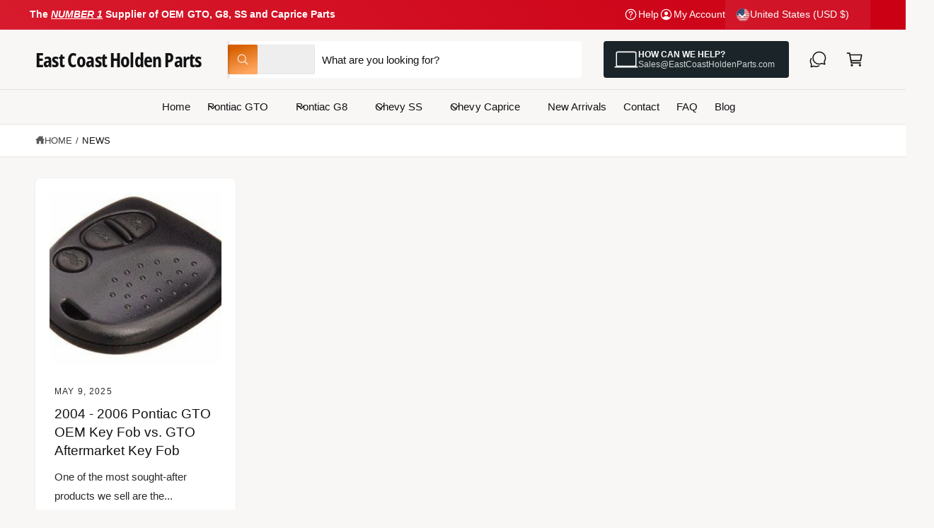

--- FILE ---
content_type: text/css
request_url: https://eastcoastholdenparts.com/cdn/shop/t/7/assets/standard.css?v=176292267488998384671763408141
body_size: 5514
content:
.section-apps{overflow:hidden}.section:has(.nice-select.open){position:relative;z-index:3}.shopify-policy__container,.shopify-challenge__container,.shopify-email-marketing-confirmation__container{padding-bottom:var(--spacing-section)}.page-margin,.shopify-challenge__container{margin:7rem auto}.tab-active .skip-to-content-link:focus{z-index:9999;position:inherit;overflow:auto;width:auto;height:auto;clip:auto}@media (prefers-reduced-motion){.motion-reduce{transition:none!important;animation:none!important}}table:not([class]),table.theme-table{table-layout:fixed;border-collapse:collapse;font-size:1.4rem;border-style:hidden;box-shadow:inset 0 0 0 .1rem rgba(var(--color-foreground),.2)}table.theme-table{box-shadow:inset 0 0 0 .1rem rgba(var(--color-foreground),.1)}table:not([class]) td,table:not([class]) th{padding:1em;border:.1rem solid rgba(var(--color-foreground),.2)}table.theme-table td,table.theme-table th{padding:.6em .8em;border:.1rem solid rgba(var(--color-foreground),.1);vertical-align:top;font-weight:400}table.theme-table{width:calc(100% - 3px);font-size:var(--c-font-size);margin-inline-start:1px}.theme-table th{width:var(--theme-table-column-width, 60%)}.table--striped tr:nth-child(odd){background-color:rgba(var(--color-foreground),.03)}table.table--lined,table.table--lined_dotted{box-shadow:none}.table--lined th,.table--lined td{border-inline-start:0!important;border-inline-end:0!important}.table--lined_dotted th,.table--lined_dotted td{border-inline-start:0!important;border-inline-end:0!important;border-style:dashed!important}@media screen and (max-width: 749.98px){table.theme-table{white-space:normal!important;overflow-wrap:anywhere}}.link--text:hover{color:rgba(var(--color-foreground),.75)}.animate-arrow .icon-arrow path{transform:translate(calc(-.25rem * var(--direction-multiplier)));transition:transform var(--duration-short) ease}.animate-arrow:hover .icon-arrow path{transform:translate(calc(-.05rem * var(--direction-multiplier)))}.disclosure-has-popup>summary:before,.cart-drawer__overlay,.drawer__overlay{content:"";position:fixed;top:0;inset-inline-end:0;bottom:0;inset-inline-start:0;background-color:#00000080;visibility:hidden;opacity:0;-webkit-backdrop-filter:blur(2px);backdrop-filter:blur(2px);transition:opacity var(--duration-medium),visibility var(--duration-medium)}.disclosure-has-popup>summary.no-background-blur:before{-webkit-backdrop-filter:none;backdrop-filter:none}.disclosure-has-popup.menu-opening>summary:before,.drawer.active .cart-drawer__overlay,body.drawer--open:not(.drawer--open-header) .drawer__overlay,body.drawer--open-header .drawer__header-overlay{visibility:visible;opacity:1}.drawer__overlay:empty{display:block;z-index:5}.drawer__header-overlay:empty{z-index:3}.disclosure-has-popup[open]>summary+*{z-index:100}@media screen and (min-width: 750px){.disclosure-has-popup[open]>summary+*{z-index:4}.facets .disclosure-has-popup[open]>summary+*{z-index:4}}@keyframes pulsate{to{text-shadow:0 0 1px rgb(var(--color-foreground)),0 0 40px rgba(var(--color-accent),1),0 0 80px rgba(var(--color-accent),.8),0 0 90px rgba(var(--color-accent),.7),0 0 100px rgba(var(--color-accent),.5),0 0 150px rgba(var(--color-accent),.4)}0%{text-shadow:0 0 1px rgb(var(--color-foreground)),0 0 38px rgba(var(--color-accent),1),0 0 82px rgba(var(--color-accent),.5),0 0 82px rgba(var(--color-accent),.5),0 0 92px rgba(var(--color-accent),.3),0 0 121px rgba(var(--color-accent),.2)}}@media screen and (prefers-reduced-motion){.italics-glow_pulsating em{animation:none!important}}*:focus{outline:0;box-shadow:none}.tab-active *:focus-visible,.tab-active .nice-select .option.focus,.tab-active .thumbnail-list__item:focus-within,.tab-active .deferred-media__poster:focus-visible .deferred-media__poster-button,.tab-active .discount-gated:focus-within{outline:.2rem solid rgba(var(--color-foreground),.5);outline-offset:.2rem;box-shadow:0 0 0 .3rem rgb(var(--color-background)),0 0 .5rem .4rem rgba(var(--color-foreground),.3)}.tab-active .custom-tab:focus-within{outline-offset:0}.tab-active .pagination__item:focus,.tab-active .custom-tab:focus-within{outline:0;box-shadow:inset 0 0 0 2px rgb(var(--color-foreground),.5)!important}.tab-active .focused,.no-js *:focus{outline:.2rem solid rgba(var(--color-foreground),.5);outline-offset:.3rem;box-shadow:0 0 0 .3rem rgb(var(--color-background)),0 0 .5rem .4rem rgba(var(--color-foreground),.3)}.no-js *:focus:not(:focus-visible){outline:0;box-shadow:none}.tab-active .focused.focus-inset,.tab-active .rte a:focus:focus,.no-js .focus-inset:focus,.tab-active .focus-inset:focus-visible,.tab-active .focus-inner-inset button:focus,.tab-active .rte a:focus:focus-visible{outline:.2rem solid rgba(var(--color-foreground),.5);outline-offset:-.2rem;box-shadow:0 0 .2rem rgba(var(--color-foreground),.3)}.tab-active .focus-inner-inset button:focus{outline:.2rem solid rgb(var(--color-button-text));outline-offset:-.4rem}.tab-active .focus-this-inner-inset:focus,.tab-active a:focus:has(>.card--view-more){outline:.2rem solid rgba(var(--color-foreground),.8);outline-offset:-.6rem;box-shadow:none}.no-js .focus-inset:focus:not(:focus-visible){outline:0;box-shadow:none}.focus-none{box-shadow:none!important;outline:0!important}.tap-target:before,.tap-target--small:before,.rte p>a:only-child:before{content:"";position:absolute;inset-inline-start:50%;top:50%;width:var(--tap-target);height:var(--tap-target);transform:translate(calc(-50% * var(--direction-multiplier)),-50%)}.tap-target--small:before,.rte p>a:only-child:before{width:max(100%,var(--tap-target-small));height:max(100%,var(--tap-target-small))}.scroll-to-top-button{--buttons-border-width: 1px;position:fixed;z-index:999;opacity:0;transition:opacity .3s,transform .3s,visibility .3s!important;transform:translateY(20px);padding:0!important;min-width:0!important;min-height:0!important;width:40px;height:40px;display:flex;bottom:calc(var(--px-mobile) * .5);border:1px solid rgba(var(--color-button-text),.15)!important;border-radius:var(--controls-corner-radius)}scroll-to-top-button.scroll-to-top-button:after{border-radius:var(--controls-corner-radius)}.scroll-to-top-button.bottom-right{inset-inline-end:calc((var(--px-mobile) * .5) + var(--temp-scrollbar-width, 0px))}.scroll-to-top-button.bottom-left{inset-inline-start:calc(var(--px-mobile) * .5)}@media screen and (min-width: 750px){.scroll-to-top-button{bottom:var(--px-mobile)}.scroll-to-top-button.bottom-right{inset-inline-end:calc(var(--px-mobile) + var(--temp-scrollbar-width, 0px))}.scroll-to-top-button.bottom-left{inset-inline-start:var(--px-mobile)}}.scroll-to-top-button.button--secondary{background-color:#ffffffb3;-webkit-backdrop-filter:blur(10px);backdrop-filter:blur(10px)}.scroll-to-top-button svg{width:20px;height:20px;transform:rotate(180deg);position:relative;top:-1px}.scroll-to-top-button.reveal{opacity:1;transform:translateY(0);visibility:visible}body.overflow-hidden .scroll-to-top-button,body:has(.cart-notification.active) .scroll-to-top-button{opacity:0;transform:translateY(20px);visibility:hidden}.button--hover-grow .button:not(.tap-target):before,.button--hover-grow .shopify-challenge__button:before,.button--hover-grow .customer button:before,.button--hover-grow .shopify-payment-button__button--unbranded:before,.button--hover-grow .shopify-payment-button [role=button]:before,.button--hover-grow .cart__dynamic-checkout-buttons [role=button]:before{content:"";position:absolute;top:0;inset-inline-end:0;bottom:0;inset-inline-start:0;z-index:-1;border-radius:var(--buttons-radius-outset);box-shadow:var(--shadow-horizontal-offset) var(--shadow-vertical-offset) var(--shadow-blur-radius) rgba(var(--color-shadow),var(--shadow-opacity))}.button--hover-grow .button:not([disabled]):hover:after,.button--hover-grow .shopify-challenge__button:hover:after,.button--hover-grow .customer button:hover:after,.button--hover-grow .shopify-payment-button__button--unbranded:hover:after{box-shadow:0 0 0 calc(var(--buttons-border-width) + 1px) rgba(var(--color-button-text),var(--border-opacity)),0 0 0 calc(var(--buttons-border-width) + 1px) rgba(var(--color-button),var(--alpha-button-background))}@media (hover: hover) and (pointer: fine){.button-control:not([disabled]):hover,.button-control-colors:not([disabled]):not(.slider-buttons__inner):hover,.slideshow__controls .slider-button--prev:hover,.slideshow__controls .slider-button--next:hover{background-color:#f8f8f8!important}}.button:focus-visible,.button:focus,.button.focused,.shopify-payment-button__button--unbranded:focus-visible,.shopify-payment-button [role=button]:focus-visible,.shopify-payment-button__button--unbranded:focus,.shopify-payment-button [role=button]:focus{outline:0;box-shadow:0 0 0 .3rem rgb(var(--color-background)),0 0 0 .5rem rgba(var(--color-foreground),.5),0 0 .5rem .4rem rgba(var(--color-foreground),.3)}.button:focus:not(:focus-visible):not(.focused),.shopify-payment-button__button--unbranded:focus:not(:focus-visible):not(.focused),.shopify-payment-button [role=button]:focus:not(:focus-visible):not(.focused){box-shadow:inherit}.field:hover.field:after,.select:hover.select:after,.select__select:hover.select__select:after,.customer .field:hover.field:after,.customer select:hover.select:after{box-shadow:0 0 0 var(--inputs-border-width) rgba(var(--color-foreground),1);outline:0;border-radius:var(--inputs-radius)}.select:hover .icon-caret{opacity:1}.tab-active .field__input:focus-visible,.tab-active .select__select:focus-visible,.tab-active .customer .field input:focus-visible,.tab-active .customer select:focus-visible,.tab-active .localization-form__select:focus-visible.localization-form__select:after{box-shadow:0 0 0 calc(.1rem + var(--inputs-border-width)) rgba(var(--color-foreground));outline:0;border-radius:var(--inputs-radius)}.tab-active .field__input:focus,.tab-active .select__select:focus,.tab-active .customer .field input:focus,.tab-active .customer select:focus,.tab-active .localization-form__select:focus.localization-form__select:after{box-shadow:0 0 0 calc(.1rem + var(--inputs-border-width)) rgba(var(--color-foreground));outline:0;border-radius:var(--inputs-radius)}.form__label{display:block;margin-bottom:.6rem}.form__message{align-items:flex-start;display:inline-flex;font-size:1.4rem;line-height:1;margin-top:-1rem;margin-bottom:3rem}.form__message.items-center{align-items:center}.form__message--large{font-size:1.6rem}.customer .field .form__message{font-size:1.4rem;text-align:start}.form__message .icon,.customer .form__message svg{flex-shrink:0;height:2.4rem;margin-inline-end:.5rem;width:2.4rem}.form__message--large .icon,.customer .form__message svg{height:1.8rem;width:1.8rem;margin-inline-end:1rem;margin-top:-.1rem}.customer .field .form__message svg{align-self:start}.form-status{margin:0;font-size:1.6rem}.form-status-list{padding:0;margin:2rem 0 4rem}.form-status-list li{list-style-position:inside}.form-status-list .link:first-letter{text-transform:capitalize}.loading__spinner{position:absolute;z-index:1;width:1.8rem}.loading__spinner{width:1.8rem;display:inline-block}.spinner{animation:rotator 1.4s linear infinite}@keyframes rotator{0%{transform:rotate(0)}to{transform:rotate(270deg)}}.path{stroke-dasharray:280;stroke-dashoffset:0;transform-origin:center;stroke:rgb(var(--color-foreground));animation:dash 1.4s ease-in-out infinite}@media screen and (forced-colors: active){.path{stroke:CanvasText}}@keyframes dash{0%{stroke-dashoffset:280}50%{stroke-dashoffset:75;transform:rotate(135deg)}to{stroke-dashoffset:280;transform:rotate(450deg)}}.loading__spinner:not(.hidden)+.cart-item__price-wrapper,.loading__spinner:not(.hidden)~cart-remove-button{opacity:50%}.loading__spinner:not(.hidden)~cart-remove-button{pointer-events:none;cursor:default}.quantity{color:rgba(var(--color-foreground));position:relative;width:120px;display:flex;border-radius:var(--inputs-radius);min-height:calc((var(--inputs-border-width) * 2) + 4rem)}.quantity:after{pointer-events:none;content:"";position:absolute;top:var(--inputs-border-width);inset-inline-end:var(--inputs-border-width);bottom:var(--inputs-border-width);inset-inline-start:var(--inputs-border-width);border:.1rem solid transparent;border-radius:var(--inputs-radius);box-shadow:0 0 0 var(--inputs-border-width) rgba(var(--color-foreground),calc(var(--inputs-border-opacity) * .8));transition:box-shadow var(--duration-short) ease;z-index:1}.quantity:before{background:rgb(var(--color-background));pointer-events:none;content:"";position:absolute;top:0;inset-inline-end:0;bottom:0;inset-inline-start:0;border-radius:var(--inputs-radius-outset);box-shadow:var(--inputs-shadow-horizontal-offset) var(--inputs-shadow-vertical-offset) var(--inputs-shadow-blur-radius) rgba(var(--color-shadow),var(--inputs-shadow-opacity));z-index:-1}.quantity--squidge{--color-foreground: var(--color-secondary-button-text);display:grid;grid-template-areas:"input increase" "input decrease";grid-template-columns:1fr auto;width:84px;min-height:49px}quick-order-list .quantity--squidge{width:auto}@media screen and (min-width: 990px){.quantity--squidge{width:90px}}.product-form .quantity--squidge{min-height:0}.quantity--squidge .quantity__input{grid-area:input}.quantity--squidge .quantity__button-decrease{grid-area:decrease;border-end-end-radius:var(--inputs-radius);margin-inline-start:0!important}.quantity--squidge .quantity__button-increase{grid-area:increase;border-start-end-radius:var(--inputs-radius);border-bottom:var(--inputs-border-width) solid rgba(var(--color-foreground),.2)}.quantity--squidge .quantity__button-increase svg{grid-area:increase;border-start-end-radius:var(--inputs-radius);transform:scale(-1)}.quantity--squidge .quantity__button{width:28px;background-color:rgba(var(--color-foreground),.05);opacity:1;border-inline-start:var(--inputs-border-width) solid rgba(var(--color-foreground),.2);margin-top:0;margin-bottom:0}.quantity--squidge-rounded .quantity__button{width:32px}.quantity--squidge-rounded .quantity__button svg{position:relative;inset-inline-start:-2px}.quantity--squidge .quantity__button.disabled svg{opacity:.3}.quantity--squidge .quantity__button:not(.disabled):hover{background-color:rgba(var(--color-foreground),.09)}.quantity--squidge .quantity__button:not(.disabled):active{background-color:rgba(var(--color-foreground),.15)}.quantity--squidge .quantity__button svg{width:1.4rem}.quantity__input{color:currentColor;font-family:var(--font-body-family);font-style:var(--font-body-style);font-size:1.4rem;font-weight:500;opacity:.85;text-align:center;background-color:transparent;border:0;padding:0 .5rem;width:100%;flex-grow:1;-webkit-appearance:none;appearance:none;min-width:50px;max-width:90px}.quantity__button{width:var(--tap-target);flex-shrink:0;font-size:1.8rem;border:0;background-color:transparent;cursor:pointer;display:flex;align-items:center;justify-content:center;color:rgb(var(--color-foreground));position:relative;padding:0}.quantity__button:first-child{margin-inline-start:calc(var(--inputs-border-width))}.quantity__button:last-child{margin-inline-end:calc(var(--inputs-border-width))}.quantity__button svg{width:1.8rem;pointer-events:none}.tab-active .quantity__button:focus-visible,.tab-active .quantity__input:focus-visible{z-index:2}.tab-active .quantity__button:focus,.tab-active .quantity__input:focus{z-index:2}.quantity__input:-webkit-autofill,.quantity__input:-webkit-autofill:hover,.quantity__input:-webkit-autofill:active{box-shadow:0 0 0 10rem rgb(var(--color-background)) inset!important;-webkit-box-shadow:0 0 0 10rem rgb(var(--color-background)) inset!important}.quantity__input::-webkit-outer-spin-button,.quantity__input::-webkit-inner-spin-button{-webkit-appearance:none;margin:0}.quantity__input[type=number]{-moz-appearance:textfield}.quantity__rules{margin-top:.5rem;position:relative;font-size:1.2rem}.quantity__rules .caption{display:inline-block;margin-top:0;margin-bottom:0}.quantity__rules .divider+.divider:before{content:"\2022";margin:0 .5rem}.quantity__rules-cart{position:relative;font-weight:400;margin-inline-start:.3em}section.product__info-container .loading__spinner:not(.hidden)~*,.quantity__rules-cart .loading__spinner:not(.hidden)~*{visibility:hidden}details:not([open])>.header__icon--menu .icon-close,details[open]>.header__icon--menu .icon-hamburger{visibility:hidden;opacity:0}.js details[open]:not(.menu-opening)>.header__icon--menu .icon-close{visibility:hidden}.js details[open]:not(.menu-opening)>.header__icon--menu .icon-hamburger{visibility:visible;opacity:1}details[open]>.header__submenu{z-index:1}details[open]>.header__menu-item .icon-caret{transform:rotate(180deg)}.global-settings-popup,.header__submenu.global-settings-popup{border-radius:var(--popup-corner-radius);border-color:rgba(var(--color-foreground),var(--popup-border-opacity));border-style:solid;border-width:var(--popup-border-width);box-shadow:var(--popup-shadow-horizontal-offset) var(--popup-shadow-vertical-offset) var(--popup-shadow-blur-radius) rgba(var(--color-shadow),var(--popup-shadow-opacity));z-index:-1}.header__submenu{overflow:auto;max-height:calc(100vh - var(--header-bottom-position-desktop, 20rem) - 4rem)}.header__submenu.list-menu{padding:1rem 0}.header__submenu .header__submenu{background-color:rgba(var(--color-foreground),.01);box-shadow:inset 0 10px 8px -10px rgba(var(--color-foreground),.06),inset 0 -10px 8px -10px rgba(var(--color-foreground),.06);padding:1.5rem 0;padding-inline-start:.5rem;font-size:.95em;margin:1rem 0;transition:transform .3s .05s,opacity .4s,visibility .4s;visibility:hidden;opacity:0;transform:translateY(-20px)}.header__submenu:has([aria-expanded=true]) .header__submenu,.shopify-design-mode .header__submenu .header__submenu{visibility:visible;opacity:1;transform:translateY(0)}.header__submenu .header__menu-item:after{inset-inline-end:2rem}.header__submenu .header__menu-item{justify-content:space-between;padding:.8rem 2rem}.list-menu--disclosure .list-menu__item .icon-caret{position:absolute;inset-inline-end:2rem}.header__submenu .icon-caret{flex-shrink:0;margin-inline-start:1rem;position:static}header-menu>details,details-disclosure>details{position:relative}custom-accordion,.custom-accordion{--open-duration: var(--duration-medium);display:block;-webkit-user-select:none;user-select:none}.custom-accordion .custom-accordion__panel,custom-accordion .custom-accordion__panel{overflow:hidden;transition:height var(--open-duration) var(--cubic-bezier-ease-out-slow)}.accordion__content--spacer{display:inline-block!important;width:2em}@keyframes animateMenuOpen{0%{opacity:0;transform:scale3d(.9,.9,1)}to{opacity:1;transform:scaleZ(1)}}.list-menu--right{inset-inline-end:0}.list-menu--disclosure{position:absolute;min-width:100%;width:25rem;border:1px solid rgba(var(--color-foreground),.2)}.list-menu--disclosure:focus{outline:none}.list-menu--disclosure.localization-selector{max-height:18rem;overflow:auto;width:10rem;padding:.5rem}.no-js details[open] .modal__toggle{position:absolute;z-index:5}.no-js details[open] svg.modal__toggle-close{display:flex;z-index:1;height:2.6rem;width:2.6rem}.no-js details[open] .modal__toggle-open{display:none}.no-js .modal__close-button.link{display:none}.modal__close-button.link{display:flex;justify-content:center;align-items:center;padding:0rem;height:4.4rem;width:4.4rem;background-color:transparent}.modal__close-button .icon{width:2.6rem;height:2.6rem}.modal__content{position:absolute;top:0;inset-inline-start:0;inset-inline-end:0;bottom:0;background:rgb(var(--color-background));z-index:4;display:flex;justify-content:center;align-items:center}.media-modal,.image-magnify-full-size{cursor:url('data:image/svg+xml,<svg xmlns="http://www.w3.org/2000/svg" viewBox="0 0 56 56" fill="none" width="44" height="44"><path d="M56 28C56 12.536 43.464 0 28 0S0 12.536 0 28s12.536 28 28 28 28-12.536 28-28Z" fill="%23fff"/><path d="M55.5 28C55.5 12.812 43.188.5 28 .5S.5 12.812.5 28 12.812 55.5 28 55.5 55.5 43.188 55.5 28Z" style="stroke: rgb(226, 226, 226);"/><path fill="none" stroke-linecap="round" stroke-linejoin="round" d="M 35 35 L 21 21 M 35 21 L 21 35" style="stroke: rgb(86, 88, 91); stroke-width: 2px;"/></svg>') 22 22,zoom-out}.media-modal .deferred-media{cursor:initial}@media screen and (min-width: 750px){.side-drawers-inset .popup-modal--side .popup-modal__content,.side-drawers-inset pickup-availability-drawer,.side-drawers-inset .drawer__inner,.side-drawers-inset .mobile-facets__inner{--modal-gutter: var(--px-mobile);top:var(--modal-gutter);inset-inline-end:var(--modal-gutter);height:calc(100% - (var(--modal-gutter) * 2));max-width:46rem!important;border-radius:var(--popup-corner-radius)}.popup-modal--side .popup-modal__content{max-width:46rem!important}.popup-modal--side .rte .responsive-table{display:flex;overflow:auto;-webkit-overflow-scrolling:touch;padding:1px;max-width:100%}.popup-modal--side .rte .responsive-table>table{flex-shrink:0;min-width:100%;width:auto}}details[open]>.search-modal{opacity:1;transform:translateY(0)}details[open] .modal-overlay{display:block}details[open] .modal-overlay:after{position:absolute;content:"";background:#00000080;top:100%;inset-inline-start:0;inset-inline-end:0;-webkit-backdrop-filter:blur(2px);backdrop-filter:blur(2px);height:100vh}.no-js details[open]>.header__icon--search{top:1rem;inset-inline-end:.5rem}.search-modal{opacity:0;border-bottom:.1rem solid rgba(var(--color-foreground),.08);height:auto;position:fixed;bottom:auto;top:0;padding:3rem var(--px-mobile);transform:translateY(-50%);transition:opacity .2s,transform .2s var(--cubic-bezier-slide-in)}.search-modal__content{display:flex;align-items:center;justify-content:center;width:100%;height:100%;line-height:calc(1 + .8 / var(--font-body-scale));position:relative}.search-modal__content-bottom{bottom:calc((var(--inputs-margin-offset) / 2))}@media screen and (max-width: 989.98px){.header--keep-mobile-search predictive-search .field{transition:max-width .3s;max-width:100%}.header--keep-mobile-search predictive-search:focus-within .field{max-width:calc(100% - 3.8rem)}predictive-search .modal__close-button,.search-modal__form+.modal__close-button{transition:opacity .2s,visibility .2s;top:4px;inset-inline-end:0;width:2.4rem!important}.header--keep-mobile-search predictive-search .search-modal__form:focus-within .inline-search__close-button{transition-delay:.15s;opacity:1;visibility:visible}}.notification-message{padding-top:.75rem;padding-bottom:.75rem;border:1px solid rgba(var(--color-foreground),.1);border-radius:var(--promo-corner-radius)}.notification-message:has(.rte>span:not(.hidden):empty),.notification-message:has(.rte>span):not(:has(.rte>span:not(.hidden):not(:empty))){display:none}closable-element .notification-message{padding-inline-end:var(--tap-target)}.notification-message .icon{fill:currentColor}.notification-message .icon-close{width:1.5em}.announcement-bar-slider--fade-in-next .announcement-bar__message,.announcement-bar-slider--fade-in-previous .announcement-bar__message,.announcement-bar-slider--fade-out-next .announcement-bar__message,.announcement-bar-slider--fade-out-previous .announcement-bar__message{animation-duration:var(--duration-announcement-bar);animation-timing-function:ease-in-out;animation-fill-mode:forwards}.announcement-bar-slider--fade-in-next .announcement-bar__message{--announcement-translate-from: -1.5rem;opacity:0;animation-name:translateAnnouncementSlideIn;animation-delay:var(--duration-announcement-bar)}.announcement-bar-slider--fade-in-previous .announcement-bar__message{--announcement-translate-from: 1.5rem;opacity:0;animation-name:translateAnnouncementSlideIn;animation-delay:var(--duration-announcement-bar)}.announcement-bar-slider--fade-out-next .announcement-bar__message{--announcement-translate-to: 1.5rem;animation-name:translateAnnouncementSlideOut}.announcement-bar-slider--fade-out-previous .announcement-bar__message{--announcement-translate-to: -1.5rem;animation-name:translateAnnouncementSlideOut}@keyframes translateAnnouncementSlideIn{0%{opacity:0;visibility:hidden;transform:translate(var(--announcement-translate-from))}to{opacity:1;visibility:visible;transform:translate(0)}}@keyframes translateAnnouncementSlideOut{0%{opacity:1;visibility:visible;transform:translate(0)}to{opacity:0;visibility:hidden;transform:translate(var(--announcement-translate-to))}}@media screen and (min-width: 750px){@keyframes translateAnnouncementSlideIn{0%{opacity:0;visibility:hidden;transform:translateY(-1.5rem)}to{opacity:1;visibility:visible;transform:translateY(0)}}@keyframes translateAnnouncementSlideOut{0%{opacity:1;visibility:visible;transform:translateY(0)}to{opacity:0;visibility:hidden;transform:translateY(1.5rem)}}}.badge--sold-out{--color-badge-foreground: var(--badge-sold-out-foreground);--color-badge-border: var(--badge-sold-out-border);--color-badge-background: var(--badge-sold-out-background)}.badge--custom{--color-badge-foreground: var(--badge-custom-foreground);--color-badge-border: var(--badge-custom-border);--color-badge-background: var(--badge-custom-background)}.badge--new{--color-badge-foreground: var(--badge-new-foreground);--color-badge-border: var(--badge-new-border);--color-badge-background: var(--badge-new-background)}.badge--preorder{--color-badge-foreground: var(--badge-preorder-foreground);--color-badge-border: var(--badge-preorder-border);--color-badge-background: var(--badge-preorder-background)}.badge--bulk{--color-badge-foreground: var(--badge-bulk-foreground);--color-badge-border: var(--badge-bulk-border);--color-badge-background: var(--badge-bulk-background)}.badge--sale{--color-badge-foreground: var(--badge-sale-foreground);--color-badge-border: var(--badge-sale-border);--color-badge-background: var(--badge-sale-background)}.badge{display:inline-block;padding:.7rem 1.1rem .6rem;background:var(--color-badge-background);color:rgba(var(--color-badge-foreground));font-size:var(--badge-text-size);line-height:calc(var(--badge-text-size) * 1.1);font-weight:var(--badge-text-weight);border:var(--badge-border-width) var(--badge-border-style) rgba(var(--color-badge-border));word-break:break-word}.badge--pill{border-radius:2rem}.badge--angled{transform:skew(165deg);border-radius:4px}.badge--rounded{border-radius:3px}.bmrk-tags li{color:rgb(var(--color-highlight-badge, var(--color-foreground)));border:1px solid rgb(var(--color-highlight-badge, var(--color-foreground)),.3);border-radius:3px;line-height:1.1em;padding:.2em .3em}.highlight-badge--unavailable{position:relative;opacity:.6}.highlight-badge--unavailable:after{content:"";position:absolute;top:0;right:0;bottom:0;left:0;background:linear-gradient(to top left,transparent calc(50% - 1px),rgba(var(--color-highlight-badge, var(--color-foreground)),.3) 50%,rgba(var(--color-highlight-badge, var(--color-foreground)),.3) 50%,transparent calc(50% + 1px)) no-repeat;border-radius:inherit}.bmrk-tags--phat li{padding:.4em .5em}.metafield-csv-lists ul.metafield-single_line_text_field-array{list-style-type:none;padding:0;display:block}.metafield-csv-lists ul.metafield-single_line_text_field-array li{display:inline-block;padding:0;margin:0}.metafield-csv-lists ul.metafield-single_line_text_field-array li:before{display:none}.metafield-csv-lists ul.metafield-single_line_text_field-array li:after{content:",";padding-inline-end:.5ch}.metafield-csv-lists ul.metafield-single_line_text_field-array li:last-child:after{content:""}.promo-card{text-decoration:none}.promo-card,.promo-image,a.promo-card--text-container:after,a.promo-card--text-container .media{border-radius:var(--promo-corner-radius)}.promo-card--text__heading{line-height:1.3em;font-weight:500;color:rgb(var(--color-accent))}.promo-card--text__text{font-size:1.4rem;line-height:1.5em;opacity:.7;color:rgb(var(--color-foreground),.75)}.promo-card--text-container{column-gap:2rem}a.promo-card--text-container{color:currentColor;text-decoration:none;position:relative;display:block}a.promo-card--text-container:after{content:"";position:absolute;top:-10px;right:-10px;bottom:-10px;left:-10px;z-index:-1;background-color:rgba(var(--color-accent),.08);border:.1rem solid rgba(var(--color-accent),.04);opacity:0;transform:scale(.97);transition:opacity var(--duration-medium),transform var(--duration-medium)}a.promo-card--text-container:hover:after{opacity:1;transform:scale(1)}.promo-card--grid{display:grid}.promo-card--image .rte{background-image:none;-webkit-background-clip:border-box;-webkit-text-fill-color:currentColor}.promo-card--image .rte p,.rte--compact p{margin-top:0;line-height:1.3em}.promo-card--image .rte :is(h1,h2,h3,h4,h5,h6):not(:last-child),.rte--compact :is(h1,h2,h3,h4,h5,h6):not(:last-child){margin-bottom:.2em}div:has(>.product__inventory:empty){display:none}.product__inventory{display:flex;align-items:center;gap:.4em}.product__inventory svg{flex-shrink:0}@keyframes pulse{0%{transform:scale(.5);opacity:0}30%{transform:scale(1);opacity:1}to{transform:scale(1);opacity:0}}.product__inventory .bg-circle{animation:pulse 3s infinite;transform-origin:center}.product__inventory.product__inventory--pill{background-color:rgb(var(--inventory-color),.07);border:1px solid rgb(var(--inventory-color),.1);color:rgb(var(--inventory-color),1);display:inline-flex;align-items:center;padding:.25em .8em;padding-inline-start:.5em;border-radius:3px}.product__inventory.product__inventory--pill.t8,.product__inventory.product__inventory--pill.t7{padding:.2em .6em;padding-inline-start:.3em;gap:.1em}.product__inventory.product__inventory--pill.t8 svg,.product__inventory.product__inventory--pill.t7 svg{transform:scale(.8)}.product__inventory:has(.product-inventory--low){--inventory-color: var(--inventory-stock-low-color)}.product__inventory:has(.product-inventory--continue){--inventory-color: var(--inventory-stock-continue-color)}.product__inventory:has(.product-inventory--normal){--inventory-color: var(--inventory-stock-normal-color)}.product__inventory:has(.product-inventory--out){--inventory-color: var(--inventory-stock-out-color)}.custom-payment-icon{border-radius:2px}
/*# sourceMappingURL=/cdn/shop/t/7/assets/standard.css.map?v=176292267488998384671763408141 */


--- FILE ---
content_type: text/css
request_url: https://eastcoastholdenparts.com/cdn/shop/t/7/assets/component-cart.css?v=168539190544286108171763408102
body_size: 495
content:
.cart{position:relative;display:block}.cart__empty-text,.is-empty .cart__contents,cart-items.is-empty .title-wrapper-with-link,.is-empty .cart__footer{display:none}.is-empty .cart__empty-text,.is-empty .cart__warnings{display:block}.cart__warnings{display:none;text-align:center}.cart__empty-text{margin:4.5rem 0 2rem}.cart__contents>*+*{margin-top:2.5rem}.cart__login-title{margin:5.5rem 0 .5rem}.cart__login-paragraph{margin-top:.8rem}.cart__login-paragraph a{font-size:inherit}@media screen and (min-width: 990px){.cart__empty-text{margin:0 0 3rem}}cart-items{display:block}.cart__items{position:relative}.cart__items--disabled{pointer-events:none}.cart__footer{margin-top:3rem}.cart__footer .discounts{margin-bottom:1rem}.cart__note{height:fit-content}.cart__note label{display:flex;align-items:flex-end;position:absolute;line-height:1;height:1.8rem;top:-3rem;color:rgba(var(--color-foreground),.75)}.cart__note .field__input{height:100%;position:relative;border-radius:var(--inputs-radius);padding:1rem 1.5rem;font-size:1.4rem}.cart__footer summary{line-height:1;padding:1.2rem 0}.cart__footer details{border-bottom:.1rem solid rgba(var(--color-foreground),.08);border-top:.1rem solid rgba(var(--color-foreground),.08);margin-inline-start:-2rem;margin-inline-end:-2rem}.cart__footer .free-shipping-bar-container{border-bottom:.1rem solid rgba(var(--color-foreground),.08);margin-inline-start:-2rem;margin-inline-end:-2rem;margin-top:-2rem}.summary__title .icon--truck,.summary__title .icon-note{margin-inline-end:.75rem;fill:currentColor;width:2rem}@media screen and (min-width: 990px){.cart__items{grid-column-start:1;grid-column-end:3}.cart__contents>*+*{margin-top:0}.cart__footer-wrapper:last-child{padding-top:0}.cart__footer{margin-inline-start:4rem;margin-top:0;position:sticky;top:calc(var(--header-height-live) + 20px);flex:0 0 335px;width:335px}.cart-container{display:flex;align-items:flex-start;justify-content:center}}@media screen and (min-width: 1200px){.cart__footer{flex-basis:400px;width:400px;margin-inline-start:7rem}}.cart__ctas button{min-height:50px;width:100%}.cart__update-button{margin-bottom:1rem}.cart__dynamic-checkout-buttons{max-width:36rem}.cart__dynamic-checkout-buttons:has(.dynamic-checkout__content:empty){margin:0}.cart__dynamic-checkout-buttons div[role=button]{border-radius:var(--buttons-radius-outset)!important}shopify-accelerated-checkout-cart{--shopify-accelerated-checkout-button-block-size: max(calc(var(--font-button-text-size, 1.4rem) + 3.6em - 2rem), 50px) !important;--shopify-accelerated-checkout-button-inline-size: max(calc(var(--font-button-text-size, 1.4rem) + 3.6em - 2rem), 50px) !important;--shopify-accelerated-checkout-button-border-radius: var(--buttons-radius) !important;--shopify-accelerated-checkout-row-gap: 1rem !important;--shopify-accelerated-checkout-button-box-shadow: none;--shopify-accelerated-checkout-inline-alignment: flex-start;--shopify-accelerated-checkout-skeleton-background-color: #dedede;--shopify-accelerated-checkout-skeleton-animation-opacity-start: 1;--shopify-accelerated-checkout-skeleton-animation-opacity-end: .5;--shopify-accelerated-checkout-skeleton-animation-duration: 4s;--shopify-accelerated-checkout-skeleton-animation-timing-function: ease}.cart__blocks{border:.1rem solid rgba(var(--color-foreground),.08);max-width:400px}.cart__blocks>*+*{margin-top:1.5rem}.cart__blocks custom-accordion+custom-accordion details{border-top:0}.cart__blocks custom-accordion+custom-accordion,.cart__blocks>.free-shipping-bar-container:empty+.js-subtotal{margin-top:0}.cart-note__label{display:inline-block;margin-bottom:1rem;line-height:calc(1 + 1 / var(--font-body-scale))}.footer-message{margin:1.5rem 0 0;display:block}.cart__checkout-button{max-width:36rem}.cart__checkout-buttons--siblings{flex:0 0 calc(50% - .5rem)}.cart__ctas{text-align:center;display:flex;gap:1rem;flex-direction:column}.cart__ctas+.cart__dynamic-checkout-buttons,.cart__ctas-container+.cart__dynamic-checkout-buttons{margin-top:1rem}country-selector:has(.shipping_calc--row){container-type:inline-size}.shipping_calc--row .field[hidden]{opacity:.5;cursor:not-allowed}.shipping_calc--row .field[hidden] .select__select{pointer-events:none}@container (max-width: 350px){.shipping_calc--row{flex-direction:column}}@supports not (container-type: inline-size){.shipping_calc--row{flex-direction:column}}@container (min-width: 375px){.cart__ctas{flex-direction:row}}@media screen and (max-width: 989.98px){.cart__footer{display:flex;align-items:flex-start;justify-content:center;flex-wrap:wrap;gap:3rem}}@media screen and (min-width: 990px){.cart-note{max-width:35rem}.cart__update-button{margin-bottom:0;margin-inline-end:.8rem}.cart__footer .cart__recommendations{margin-top:3rem}}
/*# sourceMappingURL=/cdn/shop/t/7/assets/component-cart.css.map?v=168539190544286108171763408102 */


--- FILE ---
content_type: text/css
request_url: https://eastcoastholdenparts.com/cdn/shop/t/7/assets/component-discounts.css?v=24929967379199481731763408105
body_size: -506
content:
.discounts__discount {
  display: flex;
  align-items: center;
  line-height: calc(1 + 0.5 / var(--font-body-scale));
}

.discounts__discount svg {
  color: rgba(var(--color-button), var(--alpha-button-background));
}

.discounts__discount > .icon {
  color: rgb(var(--color-foreground));
  width: 1.8rem;
  height: 1.8rem;
  margin-inline-end: 0.7rem;
}
